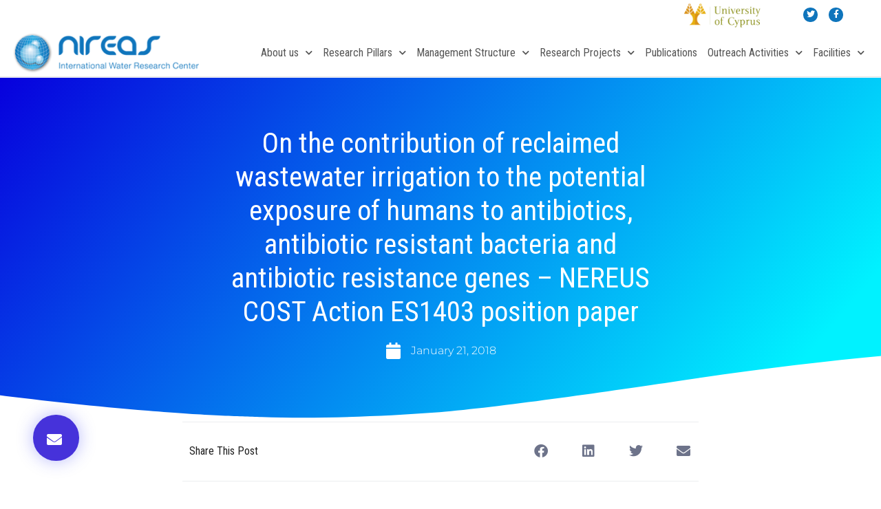

--- FILE ---
content_type: text/css; charset=UTF-8
request_url: https://nireas-iwrc.org/wp-content/uploads/elementor/css/post-5854.css?ver=1760440578
body_size: -283
content:
.elementor-kit-5854{--e-global-color-primary:#202020;--e-global-color-secondary:#333333;--e-global-color-text:#555555;--e-global-color-accent:#0F75BC;--e-global-color-59e32bc3:#000;--e-global-color-627e1a14:#FFF;--e-global-color-7817092f:#8DCAE9;--e-global-color-127cb337:#DDDDDD;}.elementor-kit-5854 e-page-transition{background-color:#FFBC7D;}.elementor-section.elementor-section-boxed > .elementor-container{max-width:1200px;}.e-con{--container-max-width:1200px;}.elementor-widget:not(:last-child){margin-block-end:20px;}.elementor-element{--widgets-spacing:20px 20px;--widgets-spacing-row:20px;--widgets-spacing-column:20px;}{}h1.entry-title{display:var(--page-title-display);}@media(max-width:1024px){.elementor-section.elementor-section-boxed > .elementor-container{max-width:1024px;}.e-con{--container-max-width:1024px;}}@media(max-width:767px){.elementor-section.elementor-section-boxed > .elementor-container{max-width:767px;}.e-con{--container-max-width:767px;}}

--- FILE ---
content_type: text/css; charset=UTF-8
request_url: https://nireas-iwrc.org/wp-content/uploads/elementor/css/post-2298.css?ver=1760440578
body_size: 898
content:
.elementor-2298 .elementor-element.elementor-element-0f79f30 > .elementor-container{min-height:32px;}.elementor-2298 .elementor-element.elementor-element-0f79f30{transition:background 0.3s, border 0.3s, border-radius 0.3s, box-shadow 0.3s;padding:1px 1px 1px 1px;}.elementor-2298 .elementor-element.elementor-element-0f79f30 > .elementor-background-overlay{transition:background 0.3s, border-radius 0.3s, opacity 0.3s;}.elementor-2298 .elementor-element.elementor-element-20f703e > .elementor-element-populated{padding:8px 8px 8px 8px;}.elementor-bc-flex-widget .elementor-2298 .elementor-element.elementor-element-08cc738.elementor-column .elementor-widget-wrap{align-items:center;}.elementor-2298 .elementor-element.elementor-element-08cc738.elementor-column.elementor-element[data-element_type="column"] > .elementor-widget-wrap.elementor-element-populated{align-content:center;align-items:center;}.elementor-2298 .elementor-element.elementor-element-08cc738 > .elementor-element-populated{padding:1px 1px 1px 1px;}.elementor-widget-image .widget-image-caption{color:var( --e-global-color-text );}.ee-tooltip.ee-tooltip-47b98ba.to--top,
							 .ee-tooltip.ee-tooltip-47b98ba.to--bottom{margin-left:0px;}.ee-tooltip.ee-tooltip-47b98ba.to--left,
							 .ee-tooltip.ee-tooltip-47b98ba.to--right{margin-top:0px;}.elementor-2298 .elementor-element.elementor-element-47b98ba{text-align:center;}.elementor-2298 .elementor-element.elementor-element-47b98ba img{width:74%;}.elementor-bc-flex-widget .elementor-2298 .elementor-element.elementor-element-9b4354a.elementor-column .elementor-widget-wrap{align-items:center;}.elementor-2298 .elementor-element.elementor-element-9b4354a.elementor-column.elementor-element[data-element_type="column"] > .elementor-widget-wrap.elementor-element-populated{align-content:center;align-items:center;}.elementor-2298 .elementor-element.elementor-element-9b4354a > .elementor-element-populated{padding:1px 6px 1px 1px;}.elementor-2298 .elementor-element.elementor-element-15b50be{--grid-template-columns:repeat(0, auto);--icon-size:12px;--grid-column-gap:12px;--grid-row-gap:0px;}.elementor-2298 .elementor-element.elementor-element-15b50be .elementor-widget-container{text-align:right;}.elementor-2298 .elementor-element.elementor-element-15b50be .elementor-social-icon{background-color:#0F75BC;--icon-padding:0.38em;}.elementor-2298 .elementor-element.elementor-element-15b50be .elementor-social-icon i{color:#FFFFFF;}.elementor-2298 .elementor-element.elementor-element-15b50be .elementor-social-icon svg{fill:#FFFFFF;}.elementor-2298 .elementor-element.elementor-element-15b50be .elementor-social-icon:hover{background-color:#8DCAE9;}.elementor-2298 .elementor-element.elementor-element-15b50be .elementor-social-icon:hover i{color:#FFFFFF;}.elementor-2298 .elementor-element.elementor-element-15b50be .elementor-social-icon:hover svg{fill:#FFFFFF;}.elementor-2298 .elementor-element.elementor-element-d32dcec > .elementor-container > .elementor-column > .elementor-widget-wrap{align-content:center;align-items:center;}.elementor-2298 .elementor-element.elementor-element-d32dcec:not(.elementor-motion-effects-element-type-background), .elementor-2298 .elementor-element.elementor-element-d32dcec > .elementor-motion-effects-container > .elementor-motion-effects-layer{background-color:#FFFFFF;}.elementor-2298 .elementor-element.elementor-element-d32dcec > .elementor-container{max-width:1250px;min-height:40px;}.elementor-2298 .elementor-element.elementor-element-d32dcec{border-style:solid;border-width:0px 0px 1px 0px;border-color:rgba(85, 85, 85, 0.17);transition:background 0.3s, border 0.3s, border-radius 0.3s, box-shadow 0.3s;margin-top:0px;margin-bottom:00px;padding:4px 4px 4px 4px;z-index:2;}.elementor-2298 .elementor-element.elementor-element-d32dcec > .elementor-background-overlay{transition:background 0.3s, border-radius 0.3s, opacity 0.3s;}.elementor-2298 .elementor-element.elementor-element-ae939be > .elementor-element-populated{padding:1px 1px 1px 4px;}.elementor-widget-theme-site-logo .widget-image-caption{color:var( --e-global-color-text );}.ee-tooltip.ee-tooltip-f7a101e.to--top,
							 .ee-tooltip.ee-tooltip-f7a101e.to--bottom{margin-left:0px;}.ee-tooltip.ee-tooltip-f7a101e.to--left,
							 .ee-tooltip.ee-tooltip-f7a101e.to--right{margin-top:0px;}.elementor-2298 .elementor-element.elementor-element-f7a101e{text-align:left;}.elementor-2298 .elementor-element.elementor-element-f7a101e img{max-width:100%;}.elementor-bc-flex-widget .elementor-2298 .elementor-element.elementor-element-ef68438.elementor-column .elementor-widget-wrap{align-items:flex-end;}.elementor-2298 .elementor-element.elementor-element-ef68438.elementor-column.elementor-element[data-element_type="column"] > .elementor-widget-wrap.elementor-element-populated{align-content:flex-end;align-items:flex-end;}.elementor-2298 .elementor-element.elementor-element-ef68438 > .elementor-element-populated{padding:4px 4px 4px 4px;}.elementor-widget-nav-menu .elementor-nav-menu--main .elementor-item{color:var( --e-global-color-text );fill:var( --e-global-color-text );}.elementor-widget-nav-menu .elementor-nav-menu--main .elementor-item:hover,
					.elementor-widget-nav-menu .elementor-nav-menu--main .elementor-item.elementor-item-active,
					.elementor-widget-nav-menu .elementor-nav-menu--main .elementor-item.highlighted,
					.elementor-widget-nav-menu .elementor-nav-menu--main .elementor-item:focus{color:var( --e-global-color-accent );fill:var( --e-global-color-accent );}.elementor-widget-nav-menu .elementor-nav-menu--main:not(.e--pointer-framed) .elementor-item:before,
					.elementor-widget-nav-menu .elementor-nav-menu--main:not(.e--pointer-framed) .elementor-item:after{background-color:var( --e-global-color-accent );}.elementor-widget-nav-menu .e--pointer-framed .elementor-item:before,
					.elementor-widget-nav-menu .e--pointer-framed .elementor-item:after{border-color:var( --e-global-color-accent );}.elementor-widget-nav-menu{--e-nav-menu-divider-color:var( --e-global-color-text );}.elementor-2298 .elementor-element.elementor-element-4018fae .elementor-menu-toggle{margin-left:auto;background-color:#0F75BC;border-radius:2px;}.elementor-2298 .elementor-element.elementor-element-4018fae .elementor-nav-menu .elementor-item{font-weight:500;}.elementor-2298 .elementor-element.elementor-element-4018fae .elementor-nav-menu--main .elementor-item{color:#555555;fill:#555555;padding-left:5px;padding-right:5px;padding-top:8px;padding-bottom:8px;}.elementor-2298 .elementor-element.elementor-element-4018fae .elementor-nav-menu--main .elementor-item:hover,
					.elementor-2298 .elementor-element.elementor-element-4018fae .elementor-nav-menu--main .elementor-item.elementor-item-active,
					.elementor-2298 .elementor-element.elementor-element-4018fae .elementor-nav-menu--main .elementor-item.highlighted,
					.elementor-2298 .elementor-element.elementor-element-4018fae .elementor-nav-menu--main .elementor-item:focus{color:#0F75BC;fill:#0F75BC;}.elementor-2298 .elementor-element.elementor-element-4018fae .elementor-nav-menu--main .elementor-item.elementor-item-active{color:#0F75BC;}.elementor-2298 .elementor-element.elementor-element-4018fae{--e-nav-menu-horizontal-menu-item-margin:calc( 5px / 2 );}.elementor-2298 .elementor-element.elementor-element-4018fae .elementor-nav-menu--main:not(.elementor-nav-menu--layout-horizontal) .elementor-nav-menu > li:not(:last-child){margin-bottom:5px;}.elementor-2298 .elementor-element.elementor-element-4018fae .elementor-nav-menu--dropdown{background-color:#8DCAE9;}.elementor-2298 .elementor-element.elementor-element-4018fae .elementor-nav-menu--dropdown a:hover,
					.elementor-2298 .elementor-element.elementor-element-4018fae .elementor-nav-menu--dropdown a:focus,
					.elementor-2298 .elementor-element.elementor-element-4018fae .elementor-nav-menu--dropdown a.elementor-item-active,
					.elementor-2298 .elementor-element.elementor-element-4018fae .elementor-nav-menu--dropdown a.highlighted,
					.elementor-2298 .elementor-element.elementor-element-4018fae .elementor-menu-toggle:hover,
					.elementor-2298 .elementor-element.elementor-element-4018fae .elementor-menu-toggle:focus{color:#FFFFFF;}.elementor-2298 .elementor-element.elementor-element-4018fae .elementor-nav-menu--dropdown a:hover,
					.elementor-2298 .elementor-element.elementor-element-4018fae .elementor-nav-menu--dropdown a:focus,
					.elementor-2298 .elementor-element.elementor-element-4018fae .elementor-nav-menu--dropdown a.elementor-item-active,
					.elementor-2298 .elementor-element.elementor-element-4018fae .elementor-nav-menu--dropdown a.highlighted{background-color:#0F75BC;}.elementor-2298 .elementor-element.elementor-element-4018fae .elementor-nav-menu--dropdown a.elementor-item-active{color:#FFFFFF;background-color:#0F75BC;}.elementor-2298 .elementor-element.elementor-element-4018fae .elementor-nav-menu--dropdown .elementor-item, .elementor-2298 .elementor-element.elementor-element-4018fae .elementor-nav-menu--dropdown  .elementor-sub-item{font-weight:500;}.elementor-2298 .elementor-element.elementor-element-4018fae .elementor-nav-menu--dropdown a{padding-left:4px;padding-right:4px;padding-top:6px;padding-bottom:6px;}.elementor-2298 .elementor-element.elementor-element-4018fae .elementor-nav-menu--main > .elementor-nav-menu > li > .elementor-nav-menu--dropdown, .elementor-2298 .elementor-element.elementor-element-4018fae .elementor-nav-menu__container.elementor-nav-menu--dropdown{margin-top:2px !important;}.elementor-2298 .elementor-element.elementor-element-4018fae div.elementor-menu-toggle{color:#ffffff;}.elementor-2298 .elementor-element.elementor-element-4018fae div.elementor-menu-toggle svg{fill:#ffffff;}.elementor-2298 .elementor-element.elementor-element-4018fae .elementor-menu-toggle:hover, .elementor-2298 .elementor-element.elementor-element-4018fae .elementor-menu-toggle:focus{background-color:#8DCAE9;}.elementor-theme-builder-content-area{height:400px;}.elementor-location-header:before, .elementor-location-footer:before{content:"";display:table;clear:both;}@media(max-width:1024px){.elementor-2298 .elementor-element.elementor-element-08cc738 > .elementor-element-populated{padding:4px 4px 4px 4px;}.elementor-bc-flex-widget .elementor-2298 .elementor-element.elementor-element-9b4354a.elementor-column .elementor-widget-wrap{align-items:center;}.elementor-2298 .elementor-element.elementor-element-9b4354a.elementor-column.elementor-element[data-element_type="column"] > .elementor-widget-wrap.elementor-element-populated{align-content:center;align-items:center;}.elementor-2298 .elementor-element.elementor-element-9b4354a > .elementor-element-populated{padding:4px 4px 4px 4px;}.elementor-2298 .elementor-element.elementor-element-15b50be .elementor-widget-container{text-align:center;}.elementor-2298 .elementor-element.elementor-element-15b50be > .elementor-widget-container{padding:4px 0px 0px 0px;}.elementor-2298 .elementor-element.elementor-element-d32dcec{padding:10px 10px 10px 10px;}.elementor-bc-flex-widget .elementor-2298 .elementor-element.elementor-element-ef68438.elementor-column .elementor-widget-wrap{align-items:center;}.elementor-2298 .elementor-element.elementor-element-ef68438.elementor-column.elementor-element[data-element_type="column"] > .elementor-widget-wrap.elementor-element-populated{align-content:center;align-items:center;}.elementor-2298 .elementor-element.elementor-element-4018fae .elementor-nav-menu--dropdown a{padding-left:16px;padding-right:16px;padding-top:6px;padding-bottom:6px;}.elementor-2298 .elementor-element.elementor-element-4018fae .elementor-nav-menu--main > .elementor-nav-menu > li > .elementor-nav-menu--dropdown, .elementor-2298 .elementor-element.elementor-element-4018fae .elementor-nav-menu__container.elementor-nav-menu--dropdown{margin-top:30px !important;}}@media(min-width:768px){.elementor-2298 .elementor-element.elementor-element-20f703e{width:76.917%;}.elementor-2298 .elementor-element.elementor-element-08cc738{width:16.083%;}.elementor-2298 .elementor-element.elementor-element-9b4354a{width:6.277%;}.elementor-2298 .elementor-element.elementor-element-ae939be{width:22.036%;}.elementor-2298 .elementor-element.elementor-element-ef68438{width:77.964%;}}@media(max-width:1024px) and (min-width:768px){.elementor-2298 .elementor-element.elementor-element-20f703e{width:58%;}.elementor-2298 .elementor-element.elementor-element-08cc738{width:26%;}.elementor-2298 .elementor-element.elementor-element-9b4354a{width:16%;}.elementor-2298 .elementor-element.elementor-element-ae939be{width:40%;}.elementor-2298 .elementor-element.elementor-element-ef68438{width:59%;}}@media(max-width:767px){.elementor-2298 .elementor-element.elementor-element-08cc738{width:50%;}.elementor-2298 .elementor-element.elementor-element-9b4354a{width:50%;}.elementor-2298 .elementor-element.elementor-element-15b50be > .elementor-widget-container{padding:0px 0px 0px 0px;}.elementor-2298 .elementor-element.elementor-element-15b50be{--icon-size:10px;--grid-column-gap:8px;}.elementor-2298 .elementor-element.elementor-element-15b50be .elementor-social-icon{--icon-padding:0.42em;}.elementor-2298 .elementor-element.elementor-element-d32dcec{padding:20px 20px 20px 20px;}.elementor-2298 .elementor-element.elementor-element-ae939be{width:60%;}.elementor-2298 .elementor-element.elementor-element-ae939be > .elementor-element-populated{margin:0px 0px 0px 0px;--e-column-margin-right:0px;--e-column-margin-left:0px;padding:0px 0px 0px 0px;}.elementor-2298 .elementor-element.elementor-element-f7a101e{text-align:center;}.elementor-2298 .elementor-element.elementor-element-f7a101e img{width:90%;}.elementor-2298 .elementor-element.elementor-element-ef68438{width:40%;}.elementor-2298 .elementor-element.elementor-element-4018fae .elementor-nav-menu--dropdown a{padding-left:8px;padding-right:8px;padding-top:5px;padding-bottom:5px;}.elementor-2298 .elementor-element.elementor-element-4018fae .elementor-nav-menu--main > .elementor-nav-menu > li > .elementor-nav-menu--dropdown, .elementor-2298 .elementor-element.elementor-element-4018fae .elementor-nav-menu__container.elementor-nav-menu--dropdown{margin-top:28px !important;}}

--- FILE ---
content_type: text/css; charset=UTF-8
request_url: https://nireas-iwrc.org/wp-content/uploads/elementor/css/post-2388.css?ver=1760440578
body_size: 1439
content:
.elementor-2388 .elementor-element.elementor-element-1345fa15:not(.elementor-motion-effects-element-type-background), .elementor-2388 .elementor-element.elementor-element-1345fa15 > .elementor-motion-effects-container > .elementor-motion-effects-layer{background-color:#0F75BC;}.elementor-2388 .elementor-element.elementor-element-1345fa15{box-shadow:0px 0px 6px 0px rgba(85, 85, 85, 0.4);transition:background 0.3s, border 0.3s, border-radius 0.3s, box-shadow 0.3s;padding:60px 0px 50px 0px;}.elementor-2388 .elementor-element.elementor-element-1345fa15 > .elementor-background-overlay{transition:background 0.3s, border-radius 0.3s, opacity 0.3s;}.elementor-bc-flex-widget .elementor-2388 .elementor-element.elementor-element-ce21ae0.elementor-column .elementor-widget-wrap{align-items:flex-start;}.elementor-2388 .elementor-element.elementor-element-ce21ae0.elementor-column.elementor-element[data-element_type="column"] > .elementor-widget-wrap.elementor-element-populated{align-content:flex-start;align-items:flex-start;}.elementor-2388 .elementor-element.elementor-element-ce21ae0 > .elementor-element-populated{padding:8px 8px 8px 8px;}.elementor-bc-flex-widget .elementor-2388 .elementor-element.elementor-element-702bea46.elementor-column .elementor-widget-wrap{align-items:flex-start;}.elementor-2388 .elementor-element.elementor-element-702bea46.elementor-column.elementor-element[data-element_type="column"] > .elementor-widget-wrap.elementor-element-populated{align-content:flex-start;align-items:flex-start;}.elementor-2388 .elementor-element.elementor-element-702bea46 > .elementor-element-populated{padding:8px 8px 8px 8px;}.elementor-widget-heading .elementor-heading-title{color:var( --e-global-color-primary );}.elementor-2388 .elementor-element.elementor-element-6b42172{text-align:right;}.elementor-2388 .elementor-element.elementor-element-6b42172 .elementor-heading-title{font-size:24px;color:#FFFFFF;}.elementor-2388 .elementor-element.elementor-element-5a94edae{--grid-template-columns:repeat(0, auto);--icon-size:18px;--grid-column-gap:16px;--grid-row-gap:0px;}.elementor-2388 .elementor-element.elementor-element-5a94edae .elementor-widget-container{text-align:right;}.elementor-2388 .elementor-element.elementor-element-5a94edae .elementor-social-icon{background-color:#FFFFFF;--icon-padding:0.32em;}.elementor-2388 .elementor-element.elementor-element-5a94edae .elementor-social-icon i{color:#0F75BC;}.elementor-2388 .elementor-element.elementor-element-5a94edae .elementor-social-icon svg{fill:#0F75BC;}.elementor-2388 .elementor-element.elementor-element-5a94edae .elementor-social-icon:hover{background-color:#FFFFFF;}.elementor-2388 .elementor-element.elementor-element-5a94edae .elementor-social-icon:hover i{color:#333333;}.elementor-2388 .elementor-element.elementor-element-5a94edae .elementor-social-icon:hover svg{fill:#333333;}.elementor-2388 .elementor-element.elementor-element-2bd1752a:not(.elementor-motion-effects-element-type-background), .elementor-2388 .elementor-element.elementor-element-2bd1752a > .elementor-motion-effects-container > .elementor-motion-effects-layer{background-color:#EEEEEE;}.elementor-2388 .elementor-element.elementor-element-2bd1752a{transition:background 0.3s, border 0.3s, border-radius 0.3s, box-shadow 0.3s;padding:140px 0px 10px 0px;}.elementor-2388 .elementor-element.elementor-element-2bd1752a > .elementor-background-overlay{transition:background 0.3s, border-radius 0.3s, opacity 0.3s;}.elementor-2388 .elementor-element.elementor-element-2bd1752a > .elementor-shape-top .elementor-shape-fill{fill:#0F75BC;}.elementor-2388 .elementor-element.elementor-element-2bd1752a > .elementor-shape-top svg{width:calc(100% + 1.3px);height:82px;transform:translateX(-50%) rotateY(180deg);}.elementor-2388 .elementor-element.elementor-element-7775404 > .elementor-element-populated{padding:8px 38px 8px 8px;}.elementor-widget-image .widget-image-caption{color:var( --e-global-color-text );}.ee-tooltip.ee-tooltip-3b5515d.to--top,
							 .ee-tooltip.ee-tooltip-3b5515d.to--bottom{margin-left:0px;}.ee-tooltip.ee-tooltip-3b5515d.to--left,
							 .ee-tooltip.ee-tooltip-3b5515d.to--right{margin-top:0px;}.elementor-2388 .elementor-element.elementor-element-3b5515d{text-align:left;}.elementor-2388 .elementor-element.elementor-element-25504eb1 > .elementor-element-populated{padding:8px 8px 8px 8px;}.elementor-2388 .elementor-element.elementor-element-4249ca40 .elementor-heading-title{font-size:18px;font-weight:600;color:#0F75BC;}.elementor-widget-icon-list .elementor-icon-list-item:not(:last-child):after{border-color:var( --e-global-color-text );}.elementor-widget-icon-list .elementor-icon-list-icon i{color:var( --e-global-color-primary );}.elementor-widget-icon-list .elementor-icon-list-icon svg{fill:var( --e-global-color-primary );}.elementor-widget-icon-list .elementor-icon-list-text{color:var( --e-global-color-secondary );}.elementor-2388 .elementor-element.elementor-element-2e47bbea .elementor-icon-list-items:not(.elementor-inline-items) .elementor-icon-list-item:not(:last-child){padding-block-end:calc(5px/2);}.elementor-2388 .elementor-element.elementor-element-2e47bbea .elementor-icon-list-items:not(.elementor-inline-items) .elementor-icon-list-item:not(:first-child){margin-block-start:calc(5px/2);}.elementor-2388 .elementor-element.elementor-element-2e47bbea .elementor-icon-list-items.elementor-inline-items .elementor-icon-list-item{margin-inline:calc(5px/2);}.elementor-2388 .elementor-element.elementor-element-2e47bbea .elementor-icon-list-items.elementor-inline-items{margin-inline:calc(-5px/2);}.elementor-2388 .elementor-element.elementor-element-2e47bbea .elementor-icon-list-items.elementor-inline-items .elementor-icon-list-item:after{inset-inline-end:calc(-5px/2);}.elementor-2388 .elementor-element.elementor-element-2e47bbea .elementor-icon-list-icon i{transition:color 0.3s;}.elementor-2388 .elementor-element.elementor-element-2e47bbea .elementor-icon-list-icon svg{transition:fill 0.3s;}.elementor-2388 .elementor-element.elementor-element-2e47bbea{--e-icon-list-icon-size:0px;--icon-vertical-offset:0px;}.elementor-2388 .elementor-element.elementor-element-2e47bbea .elementor-icon-list-icon{padding-inline-end:0px;}.elementor-2388 .elementor-element.elementor-element-2e47bbea .elementor-icon-list-item > .elementor-icon-list-text, .elementor-2388 .elementor-element.elementor-element-2e47bbea .elementor-icon-list-item > a{font-size:15px;font-weight:400;}.elementor-2388 .elementor-element.elementor-element-2e47bbea .elementor-icon-list-text{color:#555555;transition:color 0.3s;}.elementor-2388 .elementor-element.elementor-element-2e47bbea .elementor-icon-list-item:hover .elementor-icon-list-text{color:#0F75BC;}.elementor-2388 .elementor-element.elementor-element-165135fc > .elementor-element-populated{padding:8px 8px 8px 8px;}.elementor-2388 .elementor-element.elementor-element-921b4b8 .elementor-heading-title{font-size:18px;font-weight:600;color:#0F75BC;}.elementor-2388 .elementor-element.elementor-element-54dcc5c4 .elementor-icon-list-items:not(.elementor-inline-items) .elementor-icon-list-item:not(:last-child){padding-block-end:calc(5px/2);}.elementor-2388 .elementor-element.elementor-element-54dcc5c4 .elementor-icon-list-items:not(.elementor-inline-items) .elementor-icon-list-item:not(:first-child){margin-block-start:calc(5px/2);}.elementor-2388 .elementor-element.elementor-element-54dcc5c4 .elementor-icon-list-items.elementor-inline-items .elementor-icon-list-item{margin-inline:calc(5px/2);}.elementor-2388 .elementor-element.elementor-element-54dcc5c4 .elementor-icon-list-items.elementor-inline-items{margin-inline:calc(-5px/2);}.elementor-2388 .elementor-element.elementor-element-54dcc5c4 .elementor-icon-list-items.elementor-inline-items .elementor-icon-list-item:after{inset-inline-end:calc(-5px/2);}.elementor-2388 .elementor-element.elementor-element-54dcc5c4 .elementor-icon-list-icon i{transition:color 0.3s;}.elementor-2388 .elementor-element.elementor-element-54dcc5c4 .elementor-icon-list-icon svg{transition:fill 0.3s;}.elementor-2388 .elementor-element.elementor-element-54dcc5c4{--e-icon-list-icon-size:0px;--icon-vertical-offset:0px;}.elementor-2388 .elementor-element.elementor-element-54dcc5c4 .elementor-icon-list-icon{padding-inline-end:0px;}.elementor-2388 .elementor-element.elementor-element-54dcc5c4 .elementor-icon-list-item > .elementor-icon-list-text, .elementor-2388 .elementor-element.elementor-element-54dcc5c4 .elementor-icon-list-item > a{font-size:15px;font-weight:400;}.elementor-2388 .elementor-element.elementor-element-54dcc5c4 .elementor-icon-list-text{color:#555555;transition:color 0.3s;}.elementor-2388 .elementor-element.elementor-element-54dcc5c4 .elementor-icon-list-item:hover .elementor-icon-list-text{color:#0F75BC;}.elementor-2388 .elementor-element.elementor-element-4b6bac24 > .elementor-element-populated{padding:8px 8px 8px 8px;}.elementor-2388 .elementor-element.elementor-element-5a8e2011 .elementor-heading-title{font-size:18px;font-weight:600;color:#0F75BC;}.elementor-2388 .elementor-element.elementor-element-a6dfbf1 .elementor-icon-list-items:not(.elementor-inline-items) .elementor-icon-list-item:not(:last-child){padding-block-end:calc(12px/2);}.elementor-2388 .elementor-element.elementor-element-a6dfbf1 .elementor-icon-list-items:not(.elementor-inline-items) .elementor-icon-list-item:not(:first-child){margin-block-start:calc(12px/2);}.elementor-2388 .elementor-element.elementor-element-a6dfbf1 .elementor-icon-list-items.elementor-inline-items .elementor-icon-list-item{margin-inline:calc(12px/2);}.elementor-2388 .elementor-element.elementor-element-a6dfbf1 .elementor-icon-list-items.elementor-inline-items{margin-inline:calc(-12px/2);}.elementor-2388 .elementor-element.elementor-element-a6dfbf1 .elementor-icon-list-items.elementor-inline-items .elementor-icon-list-item:after{inset-inline-end:calc(-12px/2);}.elementor-2388 .elementor-element.elementor-element-a6dfbf1 .elementor-icon-list-icon i{color:#0F75BC;transition:color 0.3s;}.elementor-2388 .elementor-element.elementor-element-a6dfbf1 .elementor-icon-list-icon svg{fill:#0F75BC;transition:fill 0.3s;}.elementor-2388 .elementor-element.elementor-element-a6dfbf1{--e-icon-list-icon-size:16px;--icon-vertical-offset:0px;}.elementor-2388 .elementor-element.elementor-element-a6dfbf1 .elementor-icon-list-text{transition:color 0.3s;}.elementor-2388 .elementor-element.elementor-element-b5a4e52:not(.elementor-motion-effects-element-type-background), .elementor-2388 .elementor-element.elementor-element-b5a4e52 > .elementor-motion-effects-container > .elementor-motion-effects-layer{background-color:#EEEEEE;}.elementor-2388 .elementor-element.elementor-element-b5a4e52{transition:background 0.3s, border 0.3s, border-radius 0.3s, box-shadow 0.3s;padding:8px 8px 8px 8px;}.elementor-2388 .elementor-element.elementor-element-b5a4e52 > .elementor-background-overlay{transition:background 0.3s, border-radius 0.3s, opacity 0.3s;}.elementor-widget-divider{--divider-color:var( --e-global-color-secondary );}.elementor-widget-divider .elementor-divider__text{color:var( --e-global-color-secondary );}.elementor-widget-divider.elementor-view-stacked .elementor-icon{background-color:var( --e-global-color-secondary );}.elementor-widget-divider.elementor-view-framed .elementor-icon, .elementor-widget-divider.elementor-view-default .elementor-icon{color:var( --e-global-color-secondary );border-color:var( --e-global-color-secondary );}.elementor-widget-divider.elementor-view-framed .elementor-icon, .elementor-widget-divider.elementor-view-default .elementor-icon svg{fill:var( --e-global-color-secondary );}.elementor-2388 .elementor-element.elementor-element-9845410{--divider-border-style:solid;--divider-color:rgba(85, 85, 85, 0.48);--divider-border-width:1px;}.elementor-2388 .elementor-element.elementor-element-9845410 .elementor-divider-separator{width:100%;margin:0 auto;margin-center:0;}.elementor-2388 .elementor-element.elementor-element-9845410 .elementor-divider{text-align:center;padding-block-start:8px;padding-block-end:8px;}.elementor-2388 .elementor-element.elementor-element-f375339 > .elementor-container{max-width:1200px;}.elementor-bc-flex-widget .elementor-2388 .elementor-element.elementor-element-1739ebd.elementor-column .elementor-widget-wrap{align-items:center;}.elementor-2388 .elementor-element.elementor-element-1739ebd.elementor-column.elementor-element[data-element_type="column"] > .elementor-widget-wrap.elementor-element-populated{align-content:center;align-items:center;}.elementor-2388 .elementor-element.elementor-element-1739ebd > .elementor-element-populated{padding:2px 2px 2px 2px;}.elementor-widget-text-editor{color:var( --e-global-color-text );}.elementor-widget-text-editor.elementor-drop-cap-view-stacked .elementor-drop-cap{background-color:var( --e-global-color-primary );}.elementor-widget-text-editor.elementor-drop-cap-view-framed .elementor-drop-cap, .elementor-widget-text-editor.elementor-drop-cap-view-default .elementor-drop-cap{color:var( --e-global-color-primary );border-color:var( --e-global-color-primary );}.elementor-2388 .elementor-element.elementor-element-1f28daf{text-align:left;font-size:15px;}.elementor-bc-flex-widget .elementor-2388 .elementor-element.elementor-element-9903490.elementor-column .elementor-widget-wrap{align-items:center;}.elementor-2388 .elementor-element.elementor-element-9903490.elementor-column.elementor-element[data-element_type="column"] > .elementor-widget-wrap.elementor-element-populated{align-content:center;align-items:center;}.elementor-2388 .elementor-element.elementor-element-9903490 > .elementor-element-populated{padding:2px 2px 2px 2px;}.elementor-2388 .elementor-element.elementor-element-486abf8{text-align:right;font-size:15px;}.elementor-theme-builder-content-area{height:400px;}.elementor-location-header:before, .elementor-location-footer:before{content:"";display:table;clear:both;}@media(max-width:1024px){.elementor-2388 .elementor-element.elementor-element-1345fa15{padding:40px 20px 40px 20px;}.elementor-2388 .elementor-element.elementor-element-5a94edae > .elementor-widget-container{padding:40px 0px 0px 0px;}.elementor-2388 .elementor-element.elementor-element-2bd1752a > .elementor-shape-top svg{height:40px;}.elementor-2388 .elementor-element.elementor-element-2bd1752a{padding:60px 20px 20px 20px;}.elementor-2388 .elementor-element.elementor-element-7775404 > .elementor-element-populated{padding:8px 8px 32px 8px;}.elementor-2388 .elementor-element.elementor-element-3b5515d{text-align:center;}.elementor-2388 .elementor-element.elementor-element-1f28daf{text-align:center;}.elementor-2388 .elementor-element.elementor-element-486abf8{text-align:center;}}@media(max-width:767px){.elementor-2388 .elementor-element.elementor-element-1345fa15{padding:40px 20px 40px 20px;}.elementor-2388 .elementor-element.elementor-element-ce21ae0 > .elementor-element-populated{padding:10px 10px 10px 10px;}.elementor-2388 .elementor-element.elementor-element-702bea46 > .elementor-element-populated{padding:30px 10px 10px 10px;}.elementor-2388 .elementor-element.elementor-element-6b42172{text-align:left;}.elementor-2388 .elementor-element.elementor-element-5a94edae .elementor-widget-container{text-align:left;}.elementor-2388 .elementor-element.elementor-element-5a94edae > .elementor-widget-container{padding:0px 0px 0px 0px;}.elementor-2388 .elementor-element.elementor-element-5a94edae{--icon-size:15px;--grid-column-gap:16px;}.elementor-2388 .elementor-element.elementor-element-2bd1752a > .elementor-shape-top svg{height:32px;}.elementor-2388 .elementor-element.elementor-element-2bd1752a{padding:70px 20px 20px 20px;}.elementor-2388 .elementor-element.elementor-element-7775404{width:100%;}.elementor-2388 .elementor-element.elementor-element-7775404 > .elementor-element-populated{padding:10px 10px 10px 10px;}.elementor-2388 .elementor-element.elementor-element-25504eb1{width:100%;}.elementor-2388 .elementor-element.elementor-element-25504eb1 > .elementor-element-populated{padding:10px 10px 10px 10px;}.elementor-2388 .elementor-element.elementor-element-2e47bbea .elementor-icon-list-item > .elementor-icon-list-text, .elementor-2388 .elementor-element.elementor-element-2e47bbea .elementor-icon-list-item > a{font-size:13px;}.elementor-2388 .elementor-element.elementor-element-165135fc{width:100%;}.elementor-2388 .elementor-element.elementor-element-165135fc > .elementor-element-populated{margin:40px 0px 0px 0px;--e-column-margin-right:0px;--e-column-margin-left:0px;padding:10px 10px 10px 10px;}.elementor-2388 .elementor-element.elementor-element-54dcc5c4 .elementor-icon-list-item > .elementor-icon-list-text, .elementor-2388 .elementor-element.elementor-element-54dcc5c4 .elementor-icon-list-item > a{font-size:13px;}.elementor-2388 .elementor-element.elementor-element-4b6bac24{width:100%;}.elementor-2388 .elementor-element.elementor-element-4b6bac24 > .elementor-element-populated{margin:40px 0px 0px 0px;--e-column-margin-right:0px;--e-column-margin-left:0px;padding:10px 10px 10px 10px;}.elementor-2388 .elementor-element.elementor-element-b5a4e52{margin-top:00px;margin-bottom:00px;padding:10px 4px 20px 4px;}.elementor-2388 .elementor-element.elementor-element-6963da1 > .elementor-element-populated{padding:5px 5px 5px 5px;}.elementor-2388 .elementor-element.elementor-element-1739ebd > .elementor-element-populated{padding:2px 2px 2px 2px;}.elementor-2388 .elementor-element.elementor-element-1f28daf{text-align:center;font-size:13px;}.elementor-2388 .elementor-element.elementor-element-9903490 > .elementor-element-populated{padding:2px 2px 2px 2px;}.elementor-2388 .elementor-element.elementor-element-486abf8{text-align:center;font-size:13px;}}@media(min-width:768px){.elementor-2388 .elementor-element.elementor-element-ce21ae0{width:59.917%;}.elementor-2388 .elementor-element.elementor-element-702bea46{width:40%;}.elementor-2388 .elementor-element.elementor-element-7775404{width:25%;}.elementor-2388 .elementor-element.elementor-element-25504eb1{width:20%;}.elementor-2388 .elementor-element.elementor-element-165135fc{width:20%;}.elementor-2388 .elementor-element.elementor-element-4b6bac24{width:34.753%;}.elementor-2388 .elementor-element.elementor-element-1739ebd{width:71.102%;}.elementor-2388 .elementor-element.elementor-element-9903490{width:28.562%;}}@media(max-width:1024px) and (min-width:768px){.elementor-2388 .elementor-element.elementor-element-7775404{width:100%;}.elementor-2388 .elementor-element.elementor-element-25504eb1{width:33.3%;}.elementor-2388 .elementor-element.elementor-element-165135fc{width:33.3%;}.elementor-2388 .elementor-element.elementor-element-4b6bac24{width:33.3%;}.elementor-2388 .elementor-element.elementor-element-1739ebd{width:100%;}.elementor-2388 .elementor-element.elementor-element-9903490{width:100%;}}

--- FILE ---
content_type: text/css; charset=UTF-8
request_url: https://nireas-iwrc.org/wp-content/uploads/elementor/css/post-3432.css?ver=1760441798
body_size: 1784
content:
.elementor-3432 .elementor-element.elementor-element-7913521e:not(.elementor-motion-effects-element-type-background), .elementor-3432 .elementor-element.elementor-element-7913521e > .elementor-motion-effects-container > .elementor-motion-effects-layer{background-color:transparent;background-image:linear-gradient(130deg, #0700dd 0%, #00f2ff 89%);}.elementor-3432 .elementor-element.elementor-element-7913521e > .elementor-background-overlay{background-image:url("https://nireas-iwrc.org/wp-content/uploads/2020/02/Post-BG.png");background-position:center center;background-repeat:no-repeat;background-size:cover;opacity:0.15;transition:background 0.3s, border-radius 0.3s, opacity 0.3s;}.elementor-3432 .elementor-element.elementor-element-7913521e > .elementor-container{max-width:750px;min-height:500px;}.elementor-3432 .elementor-element.elementor-element-7913521e{transition:background 0.3s, border 0.3s, border-radius 0.3s, box-shadow 0.3s;}.elementor-3432 .elementor-element.elementor-element-7913521e > .elementor-shape-bottom svg{width:calc(260% + 1.3px);height:120px;transform:translateX(-50%) rotateY(180deg);}.elementor-3432 .elementor-element.elementor-element-66e2115 > .elementor-element-populated{padding:0px 50px 0px 50px;}.elementor-widget-theme-post-title .elementor-heading-title{color:var( --e-global-color-primary );}.elementor-3432 .elementor-element.elementor-element-78a414c8{text-align:center;}.elementor-3432 .elementor-element.elementor-element-78a414c8 .elementor-heading-title{font-size:41px;font-weight:300;line-height:1.2em;color:#ffffff;}.elementor-widget-post-info .elementor-icon-list-item:not(:last-child):after{border-color:var( --e-global-color-text );}.elementor-widget-post-info .elementor-icon-list-icon i{color:var( --e-global-color-primary );}.elementor-widget-post-info .elementor-icon-list-icon svg{fill:var( --e-global-color-primary );}.elementor-widget-post-info .elementor-icon-list-text, .elementor-widget-post-info .elementor-icon-list-text a{color:var( --e-global-color-secondary );}.elementor-3432 .elementor-element.elementor-element-2f468282 .elementor-icon-list-items:not(.elementor-inline-items) .elementor-icon-list-item:not(:last-child){padding-bottom:calc(50px/2);}.elementor-3432 .elementor-element.elementor-element-2f468282 .elementor-icon-list-items:not(.elementor-inline-items) .elementor-icon-list-item:not(:first-child){margin-top:calc(50px/2);}.elementor-3432 .elementor-element.elementor-element-2f468282 .elementor-icon-list-items.elementor-inline-items .elementor-icon-list-item{margin-right:calc(50px/2);margin-left:calc(50px/2);}.elementor-3432 .elementor-element.elementor-element-2f468282 .elementor-icon-list-items.elementor-inline-items{margin-right:calc(-50px/2);margin-left:calc(-50px/2);}body.rtl .elementor-3432 .elementor-element.elementor-element-2f468282 .elementor-icon-list-items.elementor-inline-items .elementor-icon-list-item:after{left:calc(-50px/2);}body:not(.rtl) .elementor-3432 .elementor-element.elementor-element-2f468282 .elementor-icon-list-items.elementor-inline-items .elementor-icon-list-item:after{right:calc(-50px/2);}.elementor-3432 .elementor-element.elementor-element-2f468282 .elementor-icon-list-item:not(:last-child):after{content:"";height:100%;border-color:#ffffff;}.elementor-3432 .elementor-element.elementor-element-2f468282 .elementor-icon-list-items:not(.elementor-inline-items) .elementor-icon-list-item:not(:last-child):after{border-top-style:solid;border-top-width:1px;}.elementor-3432 .elementor-element.elementor-element-2f468282 .elementor-icon-list-items.elementor-inline-items .elementor-icon-list-item:not(:last-child):after{border-left-style:solid;}.elementor-3432 .elementor-element.elementor-element-2f468282 .elementor-inline-items .elementor-icon-list-item:not(:last-child):after{border-left-width:1px;}.elementor-3432 .elementor-element.elementor-element-2f468282 .elementor-icon-list-icon i{color:#FFFFFF;font-size:24px;}.elementor-3432 .elementor-element.elementor-element-2f468282 .elementor-icon-list-icon svg{fill:#FFFFFF;--e-icon-list-icon-size:24px;}.elementor-3432 .elementor-element.elementor-element-2f468282 .elementor-icon-list-icon{width:24px;}body:not(.rtl) .elementor-3432 .elementor-element.elementor-element-2f468282 .elementor-icon-list-text{padding-left:14px;}body.rtl .elementor-3432 .elementor-element.elementor-element-2f468282 .elementor-icon-list-text{padding-right:14px;}.elementor-3432 .elementor-element.elementor-element-2f468282 .elementor-icon-list-text, .elementor-3432 .elementor-element.elementor-element-2f468282 .elementor-icon-list-text a{color:#ffffff;}.elementor-3432 .elementor-element.elementor-element-2f468282 .elementor-icon-list-item{font-family:"Montserrat", Sans-serif;font-size:16px;font-weight:300;}.elementor-widget-button .elementor-button{background-color:var( --e-global-color-accent );}.elementor-3432 .elementor-element.elementor-element-3c53be9f .elementor-button{background-color:#4632da;font-family:"Montserrat", Sans-serif;font-size:22px;font-weight:500;text-transform:capitalize;fill:#ffffff;color:#ffffff;box-shadow:0px 0px 25px 0px rgba(53,56,240,0.35);border-radius:200px 200px 200px 200px;padding:25px 25px 20px 20px;}.elementor-3432 .elementor-element.elementor-element-3c53be9f .elementor-button:hover, .elementor-3432 .elementor-element.elementor-element-3c53be9f .elementor-button:focus{background-color:#00dafc;}.elementor-3432 .elementor-element.elementor-element-3c53be9f{width:initial;max-width:initial;bottom:0px;z-index:9999;}.elementor-3432 .elementor-element.elementor-element-3c53be9f > .elementor-widget-container{padding:0px 0px 50px 50px;}body:not(.rtl) .elementor-3432 .elementor-element.elementor-element-3c53be9f{left:-2px;}body.rtl .elementor-3432 .elementor-element.elementor-element-3c53be9f{right:-2px;}.elementor-3432 .elementor-element.elementor-element-3042abcc > .elementor-container{max-width:750px;}.elementor-3432 .elementor-element.elementor-element-3042abcc{margin-top:-120px;margin-bottom:0px;}.elementor-3432 .elementor-element.elementor-element-445eb13 > .elementor-widget-wrap > .elementor-widget:not(.elementor-widget__width-auto):not(.elementor-widget__width-initial):not(:last-child):not(.elementor-absolute){margin-bottom:10px;}.elementor-3432 .elementor-element.elementor-element-445eb13 > .elementor-element-populated{padding:0px 0px 0px 0px;}.elementor-widget-theme-post-featured-image .widget-image-caption{color:var( --e-global-color-text );}.ee-tooltip.ee-tooltip-103dab6f.to--top,
							 .ee-tooltip.ee-tooltip-103dab6f.to--bottom{margin-left:0px;}.ee-tooltip.ee-tooltip-103dab6f.to--left,
							 .ee-tooltip.ee-tooltip-103dab6f.to--right{margin-top:0px;}.elementor-3432 .elementor-element.elementor-element-103dab6f img{border-radius:15px 15px 15px 15px;box-shadow:0px 0px 20px 0px rgba(0,0,0,0.2);}.elementor-3432 .elementor-element.elementor-element-52a7409b{--spacer-size:50px;}.elementor-widget-theme-post-excerpt .elementor-widget-container{color:var( --e-global-color-text );}.elementor-3432 .elementor-element.elementor-element-55b89a44 .elementor-widget-container{font-family:"Montserrat", Sans-serif;font-size:20px;line-height:1.5em;color:#3d4459;}.elementor-3432 .elementor-element.elementor-element-747f18b1{--spacer-size:50px;}.elementor-3432 .elementor-element.elementor-element-5b0633db{border-style:solid;border-width:1px 0px 1px 0px;border-color:rgba(159,163,173,0.2);padding:20px 0px 20px 0px;}.elementor-bc-flex-widget .elementor-3432 .elementor-element.elementor-element-4facb4a7.elementor-column .elementor-widget-wrap{align-items:center;}.elementor-3432 .elementor-element.elementor-element-4facb4a7.elementor-column.elementor-element[data-element_type="column"] > .elementor-widget-wrap.elementor-element-populated{align-content:center;align-items:center;}.elementor-widget-heading .elementor-heading-title{color:var( --e-global-color-primary );}.elementor-3432 .elementor-element.elementor-element-347f5fdb > .elementor-element-populated{padding:0px 0px 0px 0px;}.elementor-3432 .elementor-element.elementor-element-7fff00c5{--alignment:right;--grid-side-margin:20px;--grid-column-gap:20px;--grid-row-gap:0px;--grid-bottom-margin:0px;--e-share-buttons-primary-color:#ffffff;--e-share-buttons-secondary-color:rgba(47,55,89,0.7);}.elementor-3432 .elementor-element.elementor-element-7fff00c5 .elementor-share-btn{font-size:calc(1px * 10);}.elementor-3432 .elementor-element.elementor-element-7fff00c5 .elementor-share-btn__icon{--e-share-buttons-icon-size:2em;}.elementor-3432 .elementor-element.elementor-element-7fff00c5 .elementor-share-btn:hover{--e-share-buttons-secondary-color:#4632da;}.elementor-3432 .elementor-element.elementor-element-7e03153c{--spacer-size:50px;}.elementor-widget-theme-post-content{color:var( --e-global-color-text );}.elementor-3432 .elementor-element.elementor-element-1f06f848{text-align:left;color:#3d4459;font-family:"Montserrat", Sans-serif;font-size:16px;font-weight:300;line-height:1.6em;}.elementor-widget-post-navigation span.post-navigation__prev--label{color:var( --e-global-color-text );}.elementor-widget-post-navigation span.post-navigation__next--label{color:var( --e-global-color-text );}.elementor-widget-post-navigation span.post-navigation__prev--title, .elementor-widget-post-navigation span.post-navigation__next--title{color:var( --e-global-color-secondary );}.elementor-3432 .elementor-element.elementor-element-4d0eea92 > .elementor-widget-container{margin:0px 0px 50px 0px;}.elementor-3432 .elementor-element.elementor-element-4d0eea92 span.post-navigation__prev--label{color:#4632da;}.elementor-3432 .elementor-element.elementor-element-4d0eea92 span.post-navigation__next--label{color:#4632da;}.elementor-3432 .elementor-element.elementor-element-4d0eea92 span.post-navigation__prev--label, .elementor-3432 .elementor-element.elementor-element-4d0eea92 span.post-navigation__next--label{font-family:"Varela Round", Sans-serif;font-size:16px;}.elementor-3432 .elementor-element.elementor-element-4d0eea92 span.post-navigation__prev--title, .elementor-3432 .elementor-element.elementor-element-4d0eea92 span.post-navigation__next--title{color:#3d4459;font-family:"Montserrat", Sans-serif;font-size:18px;font-weight:300;}.elementor-3432 .elementor-element.elementor-element-4d0eea92 .post-navigation__arrow-wrapper{color:#4632da;fill:#4632da;font-size:20px;}.elementor-3432 .elementor-element.elementor-element-4d0eea92 .elementor-post-navigation__link a {gap:20px;}.elementor-3432 .elementor-element.elementor-element-4d0eea92 .elementor-post-navigation__separator{background-color:rgba(159,163,173,0.2);width:1px;}.elementor-3432 .elementor-element.elementor-element-4d0eea92 .elementor-post-navigation{color:rgba(159,163,173,0.2);border-block-width:1px;padding:45px 0;}.elementor-3432 .elementor-element.elementor-element-4d0eea92 .elementor-post-navigation__next.elementor-post-navigation__link{width:calc(50% - (1px / 2));}.elementor-3432 .elementor-element.elementor-element-4d0eea92 .elementor-post-navigation__prev.elementor-post-navigation__link{width:calc(50% - (1px / 2));}.elementor-3432 .elementor-element.elementor-element-56a4a205 .elementor-heading-title{font-family:"Varela Round", Sans-serif;font-size:24px;font-weight:300;text-transform:capitalize;line-height:1.2em;color:#4632da;}.elementor-widget-posts .elementor-button{background-color:var( --e-global-color-accent );}.elementor-widget-posts .elementor-post__title, .elementor-widget-posts .elementor-post__title a{color:var( --e-global-color-secondary );}.elementor-widget-posts .elementor-post__read-more{color:var( --e-global-color-accent );}.elementor-widget-posts .elementor-post__card .elementor-post__badge{background-color:var( --e-global-color-accent );}.elementor-3432 .elementor-element.elementor-element-2223f867{--grid-row-gap:30px;--grid-column-gap:30px;}.elementor-3432 .elementor-element.elementor-element-2223f867 > .elementor-widget-container{margin:35px 0px 0px 0px;}.elementor-3432 .elementor-element.elementor-element-2223f867 .elementor-posts-container .elementor-post__thumbnail{padding-bottom:calc( 0.5 * 100% );}.elementor-3432 .elementor-element.elementor-element-2223f867:after{content:"0.5";}.elementor-3432 .elementor-element.elementor-element-2223f867 .elementor-post__thumbnail__link{width:100%;}.elementor-3432 .elementor-element.elementor-element-2223f867 .elementor-post__meta-data span + span:before{content:"•";}.elementor-3432 .elementor-element.elementor-element-2223f867 .elementor-post__card{border-radius:10px;}.elementor-3432 .elementor-element.elementor-element-2223f867 .elementor-post__text{padding:0 35px;margin-top:10px;}.elementor-3432 .elementor-element.elementor-element-2223f867 .elementor-post__meta-data{padding:10px 35px;color:rgba(61,68,89,0.5);font-family:"Montserrat", Sans-serif;font-size:14px;}.elementor-3432 .elementor-element.elementor-element-2223f867 .elementor-post__avatar{padding-right:35px;padding-left:35px;}.elementor-3432 .elementor-element.elementor-element-2223f867 .elementor-post__badge{left:0;}.elementor-3432 .elementor-element.elementor-element-2223f867 .elementor-post__card .elementor-post__badge{background-color:#4632da;border-radius:5px;font-size:11px;margin:25px;font-family:"Montserrat", Sans-serif;text-transform:capitalize;}.elementor-3432 .elementor-element.elementor-element-2223f867 .elementor-post__title, .elementor-3432 .elementor-element.elementor-element-2223f867 .elementor-post__title a{color:#4632da;font-family:"Varela Round", Sans-serif;font-size:20px;text-transform:capitalize;line-height:1.4em;}.elementor-3432 .elementor-element.elementor-element-2223f867 .elementor-post__meta-data span:before{color:rgba(61,68,89,0.5);}.elementor-3432 .elementor-element.elementor-element-2223f867 .elementor-post__excerpt p{font-family:"Montserrat", Sans-serif;font-size:16px;}.elementor-3432 .elementor-element.elementor-element-2223f867 .elementor-post__excerpt{margin-bottom:20px;}.elementor-3432 .elementor-element.elementor-element-1415b575:not(.elementor-motion-effects-element-type-background), .elementor-3432 .elementor-element.elementor-element-1415b575 > .elementor-motion-effects-container > .elementor-motion-effects-layer{background-color:#F7F7F7;}.elementor-3432 .elementor-element.elementor-element-1415b575 > .elementor-container{min-height:250px;}.elementor-3432 .elementor-element.elementor-element-1415b575{transition:background 0.3s, border 0.3s, border-radius 0.3s, box-shadow 0.3s;padding:0px 0px 0px 0px;}.elementor-3432 .elementor-element.elementor-element-1415b575 > .elementor-background-overlay{transition:background 0.3s, border-radius 0.3s, opacity 0.3s;}.elementor-bc-flex-widget .elementor-3432 .elementor-element.elementor-element-51263e76.elementor-column .elementor-widget-wrap{align-items:center;}.elementor-3432 .elementor-element.elementor-element-51263e76.elementor-column.elementor-element[data-element_type="column"] > .elementor-widget-wrap.elementor-element-populated{align-content:center;align-items:center;}.elementor-3432 .elementor-element.elementor-element-51263e76 > .elementor-element-populated{transition:background 0.3s, border 0.3s, border-radius 0.3s, box-shadow 0.3s;padding:0px 0px 0px 8px;}.elementor-3432 .elementor-element.elementor-element-51263e76 > .elementor-element-populated > .elementor-background-overlay{transition:background 0.3s, border-radius 0.3s, opacity 0.3s;}.elementor-3432 .elementor-element.elementor-element-8420f4b{--spacer-size:250px;}.elementor-3432 .elementor-element.elementor-element-458153a{--spacer-size:12px;}.elementor-3432 .elementor-element.elementor-element-bbadd13{--spacer-size:24px;}@media(max-width:1024px) and (min-width:768px){.elementor-3432 .elementor-element.elementor-element-51263e76{width:100%;}}@media(max-width:1024px){.elementor-3432 .elementor-element.elementor-element-7913521e > .elementor-container{min-height:650px;}.elementor-3432 .elementor-element.elementor-element-7913521e > .elementor-shape-bottom svg{height:195px;}.elementor-3432 .elementor-element.elementor-element-7913521e{padding:0% 5% 0% 5%;}.elementor-3432 .elementor-element.elementor-element-78a414c8 .elementor-heading-title{font-size:40px;}.elementor-3432 .elementor-element.elementor-element-3042abcc{padding:0px 30px 0px 30px;} .elementor-3432 .elementor-element.elementor-element-7fff00c5{--grid-side-margin:20px;--grid-column-gap:20px;--grid-row-gap:0px;--grid-bottom-margin:0px;}.elementor-3432 .elementor-element.elementor-element-56a4a205 .elementor-heading-title{font-size:24px;}.elementor-3432 .elementor-element.elementor-element-51263e76 > .elementor-element-populated{padding:50px 50px 50px 50px;}.elementor-3432 .elementor-element.elementor-element-8420f4b{--spacer-size:120px;}.elementor-3432 .elementor-element.elementor-element-bbadd13{--spacer-size:12px;}}@media(max-width:767px){.elementor-3432 .elementor-element.elementor-element-7913521e > .elementor-container{min-height:500px;}.elementor-3432 .elementor-element.elementor-element-7913521e{padding:10% 5% 0% 5%;}.elementor-3432 .elementor-element.elementor-element-66e2115 > .elementor-element-populated{padding:0px 0px 0px 0px;}.elementor-3432 .elementor-element.elementor-element-78a414c8{text-align:center;}.elementor-3432 .elementor-element.elementor-element-78a414c8 .elementor-heading-title{font-size:30px;}.elementor-3432 .elementor-element.elementor-element-3c53be9f > .elementor-widget-container{margin:0px 0px 0px 0px;padding:0px 0px 20px 20px;}.elementor-3432 .elementor-element.elementor-element-3042abcc{padding:20px 20px 0px 20px;}.elementor-3432 .elementor-element.elementor-element-103dab6f{text-align:center;}.elementor-3432 .elementor-element.elementor-element-6a2a3d5f{text-align:center;}.elementor-3432 .elementor-element.elementor-element-7fff00c5{--alignment:center;} .elementor-3432 .elementor-element.elementor-element-7fff00c5{--grid-side-margin:20px;--grid-column-gap:20px;--grid-row-gap:0px;--grid-bottom-margin:0px;}.elementor-3432 .elementor-element.elementor-element-56a4a205{text-align:center;}.elementor-3432 .elementor-element.elementor-element-56a4a205 .elementor-heading-title{font-size:24px;line-height:1.4em;}.elementor-3432 .elementor-element.elementor-element-2223f867 .elementor-posts-container .elementor-post__thumbnail{padding-bottom:calc( 0.5 * 100% );}.elementor-3432 .elementor-element.elementor-element-2223f867:after{content:"0.5";}.elementor-3432 .elementor-element.elementor-element-2223f867 .elementor-post__thumbnail__link{width:100%;}.elementor-3432 .elementor-element.elementor-element-51263e76 > .elementor-element-populated{padding:50px 20px 50px 20px;}.elementor-3432 .elementor-element.elementor-element-8420f4b{--spacer-size:200px;}.elementor-3432 .elementor-element.elementor-element-bbadd13{--spacer-size:200px;}}